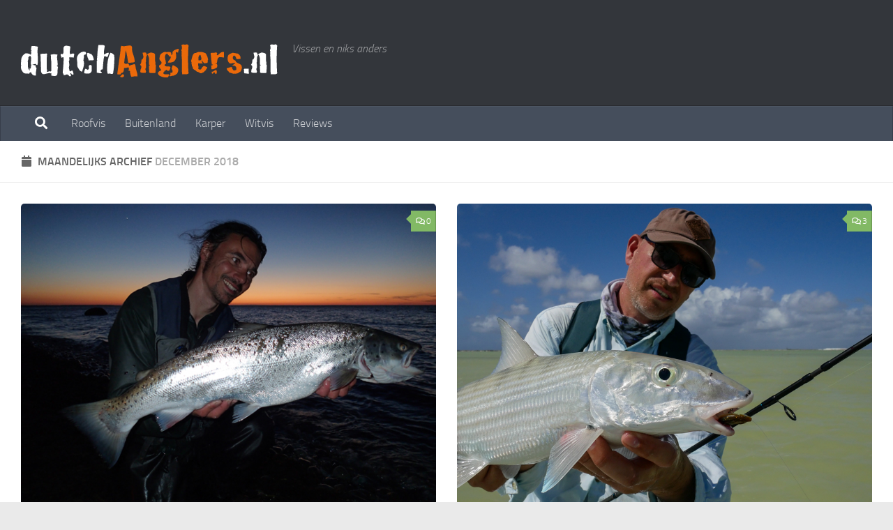

--- FILE ---
content_type: text/html; charset=UTF-8
request_url: http://www.dutchanglers.nl/2018/12/
body_size: 18349
content:
<!DOCTYPE html>
<html class="no-js" dir="ltr" lang="nl-NL">
<head>
  <meta charset="UTF-8">
  <meta name="viewport" content="width=device-width, initial-scale=1.0">
  <link rel="profile" href="https://gmpg.org/xfn/11" />
  <link rel="pingback" href="http://www.dutchanglers.nl/xmlrpc.php">

  <title>december, 2018 | The Dutchanglers</title>

		<!-- All in One SEO 4.9.2 - aioseo.com -->
	<meta name="robots" content="max-image-preview:large" />
	<meta name="keywords" content="zeeforel denemarken mon,warmtepads,winter,vissen" />
	<link rel="canonical" href="http://www.dutchanglers.nl/2018/12/" />
	<meta name="generator" content="All in One SEO (AIOSEO) 4.9.2" />
		<script type="application/ld+json" class="aioseo-schema">
			{"@context":"https:\/\/schema.org","@graph":[{"@type":"BreadcrumbList","@id":"http:\/\/www.dutchanglers.nl\/2018\/12\/#breadcrumblist","itemListElement":[{"@type":"ListItem","@id":"http:\/\/www.dutchanglers.nl#listItem","position":1,"name":"Home","item":"http:\/\/www.dutchanglers.nl","nextItem":{"@type":"ListItem","@id":"http:\/\/www.dutchanglers.nl\/2018\/#listItem","name":2018}},{"@type":"ListItem","@id":"http:\/\/www.dutchanglers.nl\/2018\/#listItem","position":2,"name":2018,"item":"http:\/\/www.dutchanglers.nl\/2018\/","nextItem":{"@type":"ListItem","@id":"http:\/\/www.dutchanglers.nl\/2018\/12\/#listItem","name":"12"},"previousItem":{"@type":"ListItem","@id":"http:\/\/www.dutchanglers.nl#listItem","name":"Home"}},{"@type":"ListItem","@id":"http:\/\/www.dutchanglers.nl\/2018\/12\/#listItem","position":3,"name":"12","previousItem":{"@type":"ListItem","@id":"http:\/\/www.dutchanglers.nl\/2018\/#listItem","name":2018}}]},{"@type":"CollectionPage","@id":"http:\/\/www.dutchanglers.nl\/2018\/12\/#collectionpage","url":"http:\/\/www.dutchanglers.nl\/2018\/12\/","name":"december, 2018 | The Dutchanglers","inLanguage":"nl-NL","isPartOf":{"@id":"http:\/\/www.dutchanglers.nl\/#website"},"breadcrumb":{"@id":"http:\/\/www.dutchanglers.nl\/2018\/12\/#breadcrumblist"}},{"@type":"Organization","@id":"http:\/\/www.dutchanglers.nl\/#organization","name":"The Dutchanglers","description":"Vissen en niks anders","url":"http:\/\/www.dutchanglers.nl\/","logo":{"@type":"ImageObject","url":"http:\/\/www.dutchanglers.nl\/wp-content\/uploads\/2015\/07\/logo-dutchanglers.png","@id":"http:\/\/www.dutchanglers.nl\/2018\/12\/#organizationLogo","width":368,"height":72},"image":{"@id":"http:\/\/www.dutchanglers.nl\/2018\/12\/#organizationLogo"}},{"@type":"WebSite","@id":"http:\/\/www.dutchanglers.nl\/#website","url":"http:\/\/www.dutchanglers.nl\/","name":"The Dutchanglers","description":"Vissen en niks anders","inLanguage":"nl-NL","publisher":{"@id":"http:\/\/www.dutchanglers.nl\/#organization"}}]}
		</script>
		<!-- All in One SEO -->


		<!-- Meta Tag Manager -->
		<meta name="tradetracker-site-verification" content="5889925b072da20b5d197a8f835a0936fce6690d" />
		<!-- / Meta Tag Manager -->
<script>document.documentElement.className = document.documentElement.className.replace("no-js","js");</script>
<link rel="alternate" type="application/rss+xml" title="The Dutchanglers &raquo; feed" href="http://www.dutchanglers.nl/feed/" />
<link rel="alternate" type="application/rss+xml" title="The Dutchanglers &raquo; reacties feed" href="http://www.dutchanglers.nl/comments/feed/" />
<style id='wp-img-auto-sizes-contain-inline-css'>
img:is([sizes=auto i],[sizes^="auto," i]){contain-intrinsic-size:3000px 1500px}
/*# sourceURL=wp-img-auto-sizes-contain-inline-css */
</style>
<style id='wp-emoji-styles-inline-css'>

	img.wp-smiley, img.emoji {
		display: inline !important;
		border: none !important;
		box-shadow: none !important;
		height: 1em !important;
		width: 1em !important;
		margin: 0 0.07em !important;
		vertical-align: -0.1em !important;
		background: none !important;
		padding: 0 !important;
	}
/*# sourceURL=wp-emoji-styles-inline-css */
</style>
<style id='wp-block-library-inline-css'>
:root{--wp-block-synced-color:#7a00df;--wp-block-synced-color--rgb:122,0,223;--wp-bound-block-color:var(--wp-block-synced-color);--wp-editor-canvas-background:#ddd;--wp-admin-theme-color:#007cba;--wp-admin-theme-color--rgb:0,124,186;--wp-admin-theme-color-darker-10:#006ba1;--wp-admin-theme-color-darker-10--rgb:0,107,160.5;--wp-admin-theme-color-darker-20:#005a87;--wp-admin-theme-color-darker-20--rgb:0,90,135;--wp-admin-border-width-focus:2px}@media (min-resolution:192dpi){:root{--wp-admin-border-width-focus:1.5px}}.wp-element-button{cursor:pointer}:root .has-very-light-gray-background-color{background-color:#eee}:root .has-very-dark-gray-background-color{background-color:#313131}:root .has-very-light-gray-color{color:#eee}:root .has-very-dark-gray-color{color:#313131}:root .has-vivid-green-cyan-to-vivid-cyan-blue-gradient-background{background:linear-gradient(135deg,#00d084,#0693e3)}:root .has-purple-crush-gradient-background{background:linear-gradient(135deg,#34e2e4,#4721fb 50%,#ab1dfe)}:root .has-hazy-dawn-gradient-background{background:linear-gradient(135deg,#faaca8,#dad0ec)}:root .has-subdued-olive-gradient-background{background:linear-gradient(135deg,#fafae1,#67a671)}:root .has-atomic-cream-gradient-background{background:linear-gradient(135deg,#fdd79a,#004a59)}:root .has-nightshade-gradient-background{background:linear-gradient(135deg,#330968,#31cdcf)}:root .has-midnight-gradient-background{background:linear-gradient(135deg,#020381,#2874fc)}:root{--wp--preset--font-size--normal:16px;--wp--preset--font-size--huge:42px}.has-regular-font-size{font-size:1em}.has-larger-font-size{font-size:2.625em}.has-normal-font-size{font-size:var(--wp--preset--font-size--normal)}.has-huge-font-size{font-size:var(--wp--preset--font-size--huge)}.has-text-align-center{text-align:center}.has-text-align-left{text-align:left}.has-text-align-right{text-align:right}.has-fit-text{white-space:nowrap!important}#end-resizable-editor-section{display:none}.aligncenter{clear:both}.items-justified-left{justify-content:flex-start}.items-justified-center{justify-content:center}.items-justified-right{justify-content:flex-end}.items-justified-space-between{justify-content:space-between}.screen-reader-text{border:0;clip-path:inset(50%);height:1px;margin:-1px;overflow:hidden;padding:0;position:absolute;width:1px;word-wrap:normal!important}.screen-reader-text:focus{background-color:#ddd;clip-path:none;color:#444;display:block;font-size:1em;height:auto;left:5px;line-height:normal;padding:15px 23px 14px;text-decoration:none;top:5px;width:auto;z-index:100000}html :where(.has-border-color){border-style:solid}html :where([style*=border-top-color]){border-top-style:solid}html :where([style*=border-right-color]){border-right-style:solid}html :where([style*=border-bottom-color]){border-bottom-style:solid}html :where([style*=border-left-color]){border-left-style:solid}html :where([style*=border-width]){border-style:solid}html :where([style*=border-top-width]){border-top-style:solid}html :where([style*=border-right-width]){border-right-style:solid}html :where([style*=border-bottom-width]){border-bottom-style:solid}html :where([style*=border-left-width]){border-left-style:solid}html :where(img[class*=wp-image-]){height:auto;max-width:100%}:where(figure){margin:0 0 1em}html :where(.is-position-sticky){--wp-admin--admin-bar--position-offset:var(--wp-admin--admin-bar--height,0px)}@media screen and (max-width:600px){html :where(.is-position-sticky){--wp-admin--admin-bar--position-offset:0px}}

/*# sourceURL=wp-block-library-inline-css */
</style><style id='wp-block-paragraph-inline-css'>
.is-small-text{font-size:.875em}.is-regular-text{font-size:1em}.is-large-text{font-size:2.25em}.is-larger-text{font-size:3em}.has-drop-cap:not(:focus):first-letter{float:left;font-size:8.4em;font-style:normal;font-weight:100;line-height:.68;margin:.05em .1em 0 0;text-transform:uppercase}body.rtl .has-drop-cap:not(:focus):first-letter{float:none;margin-left:.1em}p.has-drop-cap.has-background{overflow:hidden}:root :where(p.has-background){padding:1.25em 2.375em}:where(p.has-text-color:not(.has-link-color)) a{color:inherit}p.has-text-align-left[style*="writing-mode:vertical-lr"],p.has-text-align-right[style*="writing-mode:vertical-rl"]{rotate:180deg}
/*# sourceURL=http://www.dutchanglers.nl/wp-includes/blocks/paragraph/style.min.css */
</style>
<style id='global-styles-inline-css'>
:root{--wp--preset--aspect-ratio--square: 1;--wp--preset--aspect-ratio--4-3: 4/3;--wp--preset--aspect-ratio--3-4: 3/4;--wp--preset--aspect-ratio--3-2: 3/2;--wp--preset--aspect-ratio--2-3: 2/3;--wp--preset--aspect-ratio--16-9: 16/9;--wp--preset--aspect-ratio--9-16: 9/16;--wp--preset--color--black: #000000;--wp--preset--color--cyan-bluish-gray: #abb8c3;--wp--preset--color--white: #ffffff;--wp--preset--color--pale-pink: #f78da7;--wp--preset--color--vivid-red: #cf2e2e;--wp--preset--color--luminous-vivid-orange: #ff6900;--wp--preset--color--luminous-vivid-amber: #fcb900;--wp--preset--color--light-green-cyan: #7bdcb5;--wp--preset--color--vivid-green-cyan: #00d084;--wp--preset--color--pale-cyan-blue: #8ed1fc;--wp--preset--color--vivid-cyan-blue: #0693e3;--wp--preset--color--vivid-purple: #9b51e0;--wp--preset--gradient--vivid-cyan-blue-to-vivid-purple: linear-gradient(135deg,rgb(6,147,227) 0%,rgb(155,81,224) 100%);--wp--preset--gradient--light-green-cyan-to-vivid-green-cyan: linear-gradient(135deg,rgb(122,220,180) 0%,rgb(0,208,130) 100%);--wp--preset--gradient--luminous-vivid-amber-to-luminous-vivid-orange: linear-gradient(135deg,rgb(252,185,0) 0%,rgb(255,105,0) 100%);--wp--preset--gradient--luminous-vivid-orange-to-vivid-red: linear-gradient(135deg,rgb(255,105,0) 0%,rgb(207,46,46) 100%);--wp--preset--gradient--very-light-gray-to-cyan-bluish-gray: linear-gradient(135deg,rgb(238,238,238) 0%,rgb(169,184,195) 100%);--wp--preset--gradient--cool-to-warm-spectrum: linear-gradient(135deg,rgb(74,234,220) 0%,rgb(151,120,209) 20%,rgb(207,42,186) 40%,rgb(238,44,130) 60%,rgb(251,105,98) 80%,rgb(254,248,76) 100%);--wp--preset--gradient--blush-light-purple: linear-gradient(135deg,rgb(255,206,236) 0%,rgb(152,150,240) 100%);--wp--preset--gradient--blush-bordeaux: linear-gradient(135deg,rgb(254,205,165) 0%,rgb(254,45,45) 50%,rgb(107,0,62) 100%);--wp--preset--gradient--luminous-dusk: linear-gradient(135deg,rgb(255,203,112) 0%,rgb(199,81,192) 50%,rgb(65,88,208) 100%);--wp--preset--gradient--pale-ocean: linear-gradient(135deg,rgb(255,245,203) 0%,rgb(182,227,212) 50%,rgb(51,167,181) 100%);--wp--preset--gradient--electric-grass: linear-gradient(135deg,rgb(202,248,128) 0%,rgb(113,206,126) 100%);--wp--preset--gradient--midnight: linear-gradient(135deg,rgb(2,3,129) 0%,rgb(40,116,252) 100%);--wp--preset--font-size--small: 13px;--wp--preset--font-size--medium: 20px;--wp--preset--font-size--large: 36px;--wp--preset--font-size--x-large: 42px;--wp--preset--spacing--20: 0.44rem;--wp--preset--spacing--30: 0.67rem;--wp--preset--spacing--40: 1rem;--wp--preset--spacing--50: 1.5rem;--wp--preset--spacing--60: 2.25rem;--wp--preset--spacing--70: 3.38rem;--wp--preset--spacing--80: 5.06rem;--wp--preset--shadow--natural: 6px 6px 9px rgba(0, 0, 0, 0.2);--wp--preset--shadow--deep: 12px 12px 50px rgba(0, 0, 0, 0.4);--wp--preset--shadow--sharp: 6px 6px 0px rgba(0, 0, 0, 0.2);--wp--preset--shadow--outlined: 6px 6px 0px -3px rgb(255, 255, 255), 6px 6px rgb(0, 0, 0);--wp--preset--shadow--crisp: 6px 6px 0px rgb(0, 0, 0);}:where(.is-layout-flex){gap: 0.5em;}:where(.is-layout-grid){gap: 0.5em;}body .is-layout-flex{display: flex;}.is-layout-flex{flex-wrap: wrap;align-items: center;}.is-layout-flex > :is(*, div){margin: 0;}body .is-layout-grid{display: grid;}.is-layout-grid > :is(*, div){margin: 0;}:where(.wp-block-columns.is-layout-flex){gap: 2em;}:where(.wp-block-columns.is-layout-grid){gap: 2em;}:where(.wp-block-post-template.is-layout-flex){gap: 1.25em;}:where(.wp-block-post-template.is-layout-grid){gap: 1.25em;}.has-black-color{color: var(--wp--preset--color--black) !important;}.has-cyan-bluish-gray-color{color: var(--wp--preset--color--cyan-bluish-gray) !important;}.has-white-color{color: var(--wp--preset--color--white) !important;}.has-pale-pink-color{color: var(--wp--preset--color--pale-pink) !important;}.has-vivid-red-color{color: var(--wp--preset--color--vivid-red) !important;}.has-luminous-vivid-orange-color{color: var(--wp--preset--color--luminous-vivid-orange) !important;}.has-luminous-vivid-amber-color{color: var(--wp--preset--color--luminous-vivid-amber) !important;}.has-light-green-cyan-color{color: var(--wp--preset--color--light-green-cyan) !important;}.has-vivid-green-cyan-color{color: var(--wp--preset--color--vivid-green-cyan) !important;}.has-pale-cyan-blue-color{color: var(--wp--preset--color--pale-cyan-blue) !important;}.has-vivid-cyan-blue-color{color: var(--wp--preset--color--vivid-cyan-blue) !important;}.has-vivid-purple-color{color: var(--wp--preset--color--vivid-purple) !important;}.has-black-background-color{background-color: var(--wp--preset--color--black) !important;}.has-cyan-bluish-gray-background-color{background-color: var(--wp--preset--color--cyan-bluish-gray) !important;}.has-white-background-color{background-color: var(--wp--preset--color--white) !important;}.has-pale-pink-background-color{background-color: var(--wp--preset--color--pale-pink) !important;}.has-vivid-red-background-color{background-color: var(--wp--preset--color--vivid-red) !important;}.has-luminous-vivid-orange-background-color{background-color: var(--wp--preset--color--luminous-vivid-orange) !important;}.has-luminous-vivid-amber-background-color{background-color: var(--wp--preset--color--luminous-vivid-amber) !important;}.has-light-green-cyan-background-color{background-color: var(--wp--preset--color--light-green-cyan) !important;}.has-vivid-green-cyan-background-color{background-color: var(--wp--preset--color--vivid-green-cyan) !important;}.has-pale-cyan-blue-background-color{background-color: var(--wp--preset--color--pale-cyan-blue) !important;}.has-vivid-cyan-blue-background-color{background-color: var(--wp--preset--color--vivid-cyan-blue) !important;}.has-vivid-purple-background-color{background-color: var(--wp--preset--color--vivid-purple) !important;}.has-black-border-color{border-color: var(--wp--preset--color--black) !important;}.has-cyan-bluish-gray-border-color{border-color: var(--wp--preset--color--cyan-bluish-gray) !important;}.has-white-border-color{border-color: var(--wp--preset--color--white) !important;}.has-pale-pink-border-color{border-color: var(--wp--preset--color--pale-pink) !important;}.has-vivid-red-border-color{border-color: var(--wp--preset--color--vivid-red) !important;}.has-luminous-vivid-orange-border-color{border-color: var(--wp--preset--color--luminous-vivid-orange) !important;}.has-luminous-vivid-amber-border-color{border-color: var(--wp--preset--color--luminous-vivid-amber) !important;}.has-light-green-cyan-border-color{border-color: var(--wp--preset--color--light-green-cyan) !important;}.has-vivid-green-cyan-border-color{border-color: var(--wp--preset--color--vivid-green-cyan) !important;}.has-pale-cyan-blue-border-color{border-color: var(--wp--preset--color--pale-cyan-blue) !important;}.has-vivid-cyan-blue-border-color{border-color: var(--wp--preset--color--vivid-cyan-blue) !important;}.has-vivid-purple-border-color{border-color: var(--wp--preset--color--vivid-purple) !important;}.has-vivid-cyan-blue-to-vivid-purple-gradient-background{background: var(--wp--preset--gradient--vivid-cyan-blue-to-vivid-purple) !important;}.has-light-green-cyan-to-vivid-green-cyan-gradient-background{background: var(--wp--preset--gradient--light-green-cyan-to-vivid-green-cyan) !important;}.has-luminous-vivid-amber-to-luminous-vivid-orange-gradient-background{background: var(--wp--preset--gradient--luminous-vivid-amber-to-luminous-vivid-orange) !important;}.has-luminous-vivid-orange-to-vivid-red-gradient-background{background: var(--wp--preset--gradient--luminous-vivid-orange-to-vivid-red) !important;}.has-very-light-gray-to-cyan-bluish-gray-gradient-background{background: var(--wp--preset--gradient--very-light-gray-to-cyan-bluish-gray) !important;}.has-cool-to-warm-spectrum-gradient-background{background: var(--wp--preset--gradient--cool-to-warm-spectrum) !important;}.has-blush-light-purple-gradient-background{background: var(--wp--preset--gradient--blush-light-purple) !important;}.has-blush-bordeaux-gradient-background{background: var(--wp--preset--gradient--blush-bordeaux) !important;}.has-luminous-dusk-gradient-background{background: var(--wp--preset--gradient--luminous-dusk) !important;}.has-pale-ocean-gradient-background{background: var(--wp--preset--gradient--pale-ocean) !important;}.has-electric-grass-gradient-background{background: var(--wp--preset--gradient--electric-grass) !important;}.has-midnight-gradient-background{background: var(--wp--preset--gradient--midnight) !important;}.has-small-font-size{font-size: var(--wp--preset--font-size--small) !important;}.has-medium-font-size{font-size: var(--wp--preset--font-size--medium) !important;}.has-large-font-size{font-size: var(--wp--preset--font-size--large) !important;}.has-x-large-font-size{font-size: var(--wp--preset--font-size--x-large) !important;}
/*# sourceURL=global-styles-inline-css */
</style>

<style id='classic-theme-styles-inline-css'>
/*! This file is auto-generated */
.wp-block-button__link{color:#fff;background-color:#32373c;border-radius:9999px;box-shadow:none;text-decoration:none;padding:calc(.667em + 2px) calc(1.333em + 2px);font-size:1.125em}.wp-block-file__button{background:#32373c;color:#fff;text-decoration:none}
/*# sourceURL=/wp-includes/css/classic-themes.min.css */
</style>
<link rel='stylesheet' id='cptch_stylesheet-css' href='http://www.dutchanglers.nl/wp-content/plugins/captcha/css/front_end_style.css?ver=4.4.5' media='all' />
<link rel='stylesheet' id='dashicons-css' href='http://www.dutchanglers.nl/wp-includes/css/dashicons.min.css?ver=5d77c9a111f952268a8fe0ac26fedf3d' media='all' />
<link rel='stylesheet' id='cptch_desktop_style-css' href='http://www.dutchanglers.nl/wp-content/plugins/captcha/css/desktop_style.css?ver=4.4.5' media='all' />
<link rel='stylesheet' id='contact-form-7-css' href='http://www.dutchanglers.nl/wp-content/plugins/contact-form-7/includes/css/styles.css?ver=6.1.4' media='all' />
<link rel='stylesheet' id='sek-base-light-css' href='http://www.dutchanglers.nl/wp-content/plugins/nimble-builder/assets/front/css/sek-base-light.min.css?ver=3.3.8' media='all' />
<link rel='stylesheet' id='hueman-main-style-css' href='http://www.dutchanglers.nl/wp-content/themes/hueman/assets/front/css/main.min.css?ver=3.7.23' media='all' />
<style id='hueman-main-style-inline-css'>
body { font-size:1.00rem; }@media only screen and (min-width: 720px) {
        .nav > li { font-size:1.00rem; }
      }.sidebar .widget { padding-left: 20px; padding-right: 20px; padding-top: 20px; }::selection { background-color: #dd9933; }
::-moz-selection { background-color: #dd9933; }a,a>span.hu-external::after,.themeform label .required,#flexslider-featured .flex-direction-nav .flex-next:hover,#flexslider-featured .flex-direction-nav .flex-prev:hover,.post-hover:hover .post-title a,.post-title a:hover,.sidebar.s1 .post-nav li a:hover i,.content .post-nav li a:hover i,.post-related a:hover,.sidebar.s1 .widget_rss ul li a,#footer .widget_rss ul li a,.sidebar.s1 .widget_calendar a,#footer .widget_calendar a,.sidebar.s1 .alx-tab .tab-item-category a,.sidebar.s1 .alx-posts .post-item-category a,.sidebar.s1 .alx-tab li:hover .tab-item-title a,.sidebar.s1 .alx-tab li:hover .tab-item-comment a,.sidebar.s1 .alx-posts li:hover .post-item-title a,#footer .alx-tab .tab-item-category a,#footer .alx-posts .post-item-category a,#footer .alx-tab li:hover .tab-item-title a,#footer .alx-tab li:hover .tab-item-comment a,#footer .alx-posts li:hover .post-item-title a,.comment-tabs li.active a,.comment-awaiting-moderation,.child-menu a:hover,.child-menu .current_page_item > a,.wp-pagenavi a{ color: #dd9933; }input[type="submit"],.themeform button[type="submit"],.sidebar.s1 .sidebar-top,.sidebar.s1 .sidebar-toggle,#flexslider-featured .flex-control-nav li a.flex-active,.post-tags a:hover,.sidebar.s1 .widget_calendar caption,#footer .widget_calendar caption,.author-bio .bio-avatar:after,.commentlist li.bypostauthor > .comment-body:after,.commentlist li.comment-author-admin > .comment-body:after{ background-color: #dd9933; }.post-format .format-container { border-color: #dd9933; }.sidebar.s1 .alx-tabs-nav li.active a,#footer .alx-tabs-nav li.active a,.comment-tabs li.active a,.wp-pagenavi a:hover,.wp-pagenavi a:active,.wp-pagenavi span.current{ border-bottom-color: #dd9933!important; }.sidebar.s2 .post-nav li a:hover i,
.sidebar.s2 .widget_rss ul li a,
.sidebar.s2 .widget_calendar a,
.sidebar.s2 .alx-tab .tab-item-category a,
.sidebar.s2 .alx-posts .post-item-category a,
.sidebar.s2 .alx-tab li:hover .tab-item-title a,
.sidebar.s2 .alx-tab li:hover .tab-item-comment a,
.sidebar.s2 .alx-posts li:hover .post-item-title a { color: #82b965; }
.sidebar.s2 .sidebar-top,.sidebar.s2 .sidebar-toggle,.post-comments,.jp-play-bar,.jp-volume-bar-value,.sidebar.s2 .widget_calendar caption{ background-color: #82b965; }.sidebar.s2 .alx-tabs-nav li.active a { border-bottom-color: #82b965; }
.post-comments::before { border-right-color: #82b965; }
      .search-expand,
              #nav-topbar.nav-container { background-color: #26272b}@media only screen and (min-width: 720px) {
                #nav-topbar .nav ul { background-color: #26272b; }
              }.is-scrolled #header .nav-container.desktop-sticky,
              .is-scrolled #header .search-expand { background-color: #26272b; background-color: rgba(38,39,43,0.90) }.is-scrolled .topbar-transparent #nav-topbar.desktop-sticky .nav ul { background-color: #26272b; background-color: rgba(38,39,43,0.95) }#header { background-color: #33363b; }
@media only screen and (min-width: 720px) {
  #nav-header .nav ul { background-color: #33363b; }
}
        #header #nav-mobile { background-color: #33363b; }.is-scrolled #header #nav-mobile { background-color: #33363b; background-color: rgba(51,54,59,0.90) }#nav-header.nav-container, #main-header-search .search-expand { background-color: ; }
@media only screen and (min-width: 720px) {
  #nav-header .nav ul { background-color: ; }
}
        .site-title a img { max-height: 200px; }img { -webkit-border-radius: 5px; border-radius: 5px; }body { background-color: #eaeaea; }
/*# sourceURL=hueman-main-style-inline-css */
</style>
<link rel='stylesheet' id='hueman-font-awesome-css' href='http://www.dutchanglers.nl/wp-content/themes/hueman/assets/front/css/font-awesome.min.css?ver=3.7.23' media='all' />
<link rel='stylesheet' id='sek-dyn-skp__global-css' href='http://www.dutchanglers.nl/wp-content/uploads/nimble_css/skp__global.css?ver=1766946803' media='all' />
<script id="nb-js-app-js-extra">
var sekFrontLocalized = {"isDevMode":"","isCustomizing":"","frontNonce":{"id":"SEKFrontNonce","handle":"a965aa0f9e"},"skope_id":"skp__date","recaptcha_public_key":"","lazyload_enabled":"1","video_bg_lazyload_enabled":"1","load_front_assets_on_dynamically":"","assetVersion":"3.3.8","frontAssetsPath":"http://www.dutchanglers.nl/wp-content/plugins/nimble-builder/assets/front/","contextuallyActiveModules":{"czr_image_module":["__nimble__cc6f21889af2"],"czr_menu_module":["__nimble__5ff5b19e024f"]},"fontAwesomeAlreadyEnqueued":"","partialFrontScripts":{"slider-module":"nb-needs-swiper","menu-module":"nb-needs-menu-js","front-parallax":"nb-needs-parallax","accordion-module":"nb-needs-accordion"}};
//# sourceURL=nb-js-app-js-extra
</script>
<script id="nb-js-app-js-after">
window.nb_={},function(e,t){if(window.nb_={isArray:function(e){return Array.isArray(e)||"[object Array]"===toString.call(e)},inArray:function(e,t){return!(!nb_.isArray(e)||nb_.isUndefined(t))&&e.indexOf(t)>-1},isUndefined:function(e){return void 0===e},isObject:function(e){var t=typeof e;return"function"===t||"object"===t&&!!e},errorLog:function(){nb_.isUndefined(console)||"function"!=typeof window.console.log||console.log.apply(console,arguments)},hasPreloadSupport:function(e){var t=document.createElement("link").relList;return!(!t||!t.supports)&&t.supports("preload")},listenTo:function(e,t){nb_.eventsListenedTo.push(e);var n={"nb-jquery-loaded":function(){return"undefined"!=typeof jQuery},"nb-app-ready":function(){return void 0!==window.nb_&&nb_.wasListenedTo("nb-jquery-loaded")},"nb-swipebox-parsed":function(){return"undefined"!=typeof jQuery&&void 0!==jQuery.fn.swipebox},"nb-main-swiper-parsed":function(){return void 0!==window.Swiper}},o=function(o){nb_.isUndefined(n[e])||!1!==n[e]()?t():nb_.errorLog("Nimble error => an event callback could not be fired because conditions not met => ",e,nb_.eventsListenedTo,t)};"function"==typeof t?nb_.wasEmitted(e)?o():document.addEventListener(e,o):nb_.errorLog("Nimble error => listenTo func param is not a function for event => ",e)},eventsEmitted:[],eventsListenedTo:[],emit:function(e,t){if(!(nb_.isUndefined(t)||t.fire_once)||!nb_.wasEmitted(e)){var n=document.createEvent("Event");n.initEvent(e,!0,!0),document.dispatchEvent(n),nb_.eventsEmitted.push(e)}},wasListenedTo:function(e){return"string"==typeof e&&nb_.inArray(nb_.eventsListenedTo,e)},wasEmitted:function(e){return"string"==typeof e&&nb_.inArray(nb_.eventsEmitted,e)},isInScreen:function(e){if(!nb_.isObject(e))return!1;var t=e.getBoundingClientRect(),n=Math.max(document.documentElement.clientHeight,window.innerHeight);return!(t.bottom<0||t.top-n>=0)},isCustomizing:function(){return!1},isLazyLoadEnabled:function(){return!nb_.isCustomizing()&&!1},preloadOrDeferAsset:function(e){if(e=e||{},nb_.preloadedAssets=nb_.preloadedAssets||[],!nb_.inArray(nb_.preloadedAssets,e.id)){var t,n=document.getElementsByTagName("head")[0],o=function(){if("style"===e.as)this.setAttribute("rel","stylesheet"),this.setAttribute("type","text/css"),this.setAttribute("media","all");else{var t=document.createElement("script");t.setAttribute("src",e.href),t.setAttribute("id",e.id),"script"===e.as&&t.setAttribute("defer","defer"),n.appendChild(t),i.call(this)}e.eventOnLoad&&nb_.emit(e.eventOnLoad)},i=function(){if(this&&this.parentNode&&this.parentNode.contains(this))try{this.parentNode.removeChild(this)}catch(e){nb_.errorLog("NB error when removing a script el",el)}};("font"!==e.as||nb_.hasPreloadSupport())&&(t=document.createElement("link"),"script"===e.as?e.onEvent?nb_.listenTo(e.onEvent,function(){o.call(t)}):o.call(t):(t.setAttribute("href",e.href),"style"===e.as?t.setAttribute("rel",nb_.hasPreloadSupport()?"preload":"stylesheet"):"font"===e.as&&nb_.hasPreloadSupport()&&t.setAttribute("rel","preload"),t.setAttribute("id",e.id),t.setAttribute("as",e.as),"font"===e.as&&(t.setAttribute("type",e.type),t.setAttribute("crossorigin","anonymous")),t.onload=function(){this.onload=null,"font"!==e.as?e.onEvent?nb_.listenTo(e.onEvent,function(){o.call(t)}):o.call(t):e.eventOnLoad&&nb_.emit(e.eventOnLoad)},t.onerror=function(t){nb_.errorLog("Nimble preloadOrDeferAsset error",t,e)}),n.appendChild(t),nb_.preloadedAssets.push(e.id),i.call(e.scriptEl))}},mayBeRevealBG:function(){this.getAttribute("data-sek-src")&&(this.setAttribute("style",'background-image:url("'+this.getAttribute("data-sek-src")+'")'),this.className+=" sek-lazy-loaded",this.querySelectorAll(".sek-css-loader").forEach(function(e){nb_.isObject(e)&&e.parentNode.removeChild(e)}))}},window.NodeList&&!NodeList.prototype.forEach&&(NodeList.prototype.forEach=function(e,t){t=t||window;for(var n=0;n<this.length;n++)e.call(t,this[n],n,this)}),nb_.listenTo("nb-docready",function(){var e=document.querySelectorAll("div.sek-has-bg");!nb_.isObject(e)||e.length<1||e.forEach(function(e){nb_.isObject(e)&&(window.sekFrontLocalized&&window.sekFrontLocalized.lazyload_enabled?nb_.isInScreen(e)&&nb_.mayBeRevealBG.call(e):nb_.mayBeRevealBG.call(e))})}),"complete"===document.readyState||"loading"!==document.readyState&&!document.documentElement.doScroll)nb_.emit("nb-docready");else{var n=function(){nb_.wasEmitted("nb-docready")||nb_.emit("nb-docready")};document.addEventListener("DOMContentLoaded",n),window.addEventListener("load",n)}}(window,document),function(){var e=function(){var e="nb-jquery-loaded";nb_.wasEmitted(e)||nb_.emit(e)},t=function(n){n=n||0,void 0!==window.jQuery?e():n<30?setTimeout(function(){t(++n)},200):window.console&&window.console.log&&console.log("Nimble Builder problem : jQuery.js was not detected on your website")},n=document.getElementById("nb-jquery");n&&n.addEventListener("load",function(){e()}),t()}(),window,document,nb_.listenTo("nb-jquery-loaded",function(){sekFrontLocalized.load_front_assets_on_dynamically&&(nb_.scriptsLoadingStatus={},nb_.ajaxLoadScript=function(e){jQuery(function(t){e=t.extend({path:"",complete:"",loadcheck:!1},e),nb_.scriptsLoadingStatus[e.path]&&"pending"===nb_.scriptsLoadingStatus[e.path].state()||(nb_.scriptsLoadingStatus[e.path]=nb_.scriptsLoadingStatus[e.path]||t.Deferred(),jQuery.ajax({url:sekFrontLocalized.frontAssetsPath+e.path+"?"+sekFrontLocalized.assetVersion,cache:!0,dataType:"script"}).done(function(){"function"!=typeof e.loadcheck||e.loadcheck()?"function"==typeof e.complete&&e.complete():nb_.errorLog("ajaxLoadScript success but loadcheck failed for => "+e.path)}).fail(function(){nb_.errorLog("ajaxLoadScript failed for => "+e.path)}))})})}),nb_.listenTo("nb-jquery-loaded",function(){jQuery(function(e){sekFrontLocalized.load_front_assets_on_dynamically&&(nb_.ajaxLoadScript({path:sekFrontLocalized.isDevMode?"js/ccat-nimble-front.js":"js/ccat-nimble-front.min.js"}),e.each(sekFrontLocalized.partialFrontScripts,function(e,t){nb_.listenTo(t,function(){nb_.ajaxLoadScript({path:sekFrontLocalized.isDevMode?"js/partials/"+e+".js":"js/partials/"+e+".min.js"})})}))})});
            
//# sourceURL=nb-js-app-js-after
</script>
<script id="nb-jquery" src="http://www.dutchanglers.nl/wp-includes/js/jquery/jquery.min.js?ver=3.7.1" id="jquery-core-js"></script>
<script src="http://www.dutchanglers.nl/wp-includes/js/jquery/jquery-migrate.min.js?ver=3.4.1" id="jquery-migrate-js"></script>
<link rel="https://api.w.org/" href="http://www.dutchanglers.nl/wp-json/" /><link rel="EditURI" type="application/rsd+xml" title="RSD" href="http://www.dutchanglers.nl/xmlrpc.php?rsd" />


		<!-- GA Google Analytics @ https://m0n.co/ga -->
		<script>
			(function(i,s,o,g,r,a,m){i['GoogleAnalyticsObject']=r;i[r]=i[r]||function(){
			(i[r].q=i[r].q||[]).push(arguments)},i[r].l=1*new Date();a=s.createElement(o),
			m=s.getElementsByTagName(o)[0];a.async=1;a.src=g;m.parentNode.insertBefore(a,m)
			})(window,document,'script','https://www.google-analytics.com/analytics.js','ga');
			ga('create', 'UA-133277227-1', 'auto');
			ga('send', 'pageview');
		</script>

	<script type="text/javascript">
(function(url){
	if(/(?:Chrome\/26\.0\.1410\.63 Safari\/537\.31|WordfenceTestMonBot)/.test(navigator.userAgent)){ return; }
	var addEvent = function(evt, handler) {
		if (window.addEventListener) {
			document.addEventListener(evt, handler, false);
		} else if (window.attachEvent) {
			document.attachEvent('on' + evt, handler);
		}
	};
	var removeEvent = function(evt, handler) {
		if (window.removeEventListener) {
			document.removeEventListener(evt, handler, false);
		} else if (window.detachEvent) {
			document.detachEvent('on' + evt, handler);
		}
	};
	var evts = 'contextmenu dblclick drag dragend dragenter dragleave dragover dragstart drop keydown keypress keyup mousedown mousemove mouseout mouseover mouseup mousewheel scroll'.split(' ');
	var logHuman = function() {
		if (window.wfLogHumanRan) { return; }
		window.wfLogHumanRan = true;
		var wfscr = document.createElement('script');
		wfscr.type = 'text/javascript';
		wfscr.async = true;
		wfscr.src = url + '&r=' + Math.random();
		(document.getElementsByTagName('head')[0]||document.getElementsByTagName('body')[0]).appendChild(wfscr);
		for (var i = 0; i < evts.length; i++) {
			removeEvent(evts[i], logHuman);
		}
	};
	for (var i = 0; i < evts.length; i++) {
		addEvent(evts[i], logHuman);
	}
})('//www.dutchanglers.nl/?wordfence_lh=1&hid=A9850AB7FAE70CBA1018B18D250B3787');
</script>    <link rel="preload" as="font" type="font/woff2" href="http://www.dutchanglers.nl/wp-content/themes/hueman/assets/front/webfonts/fa-brands-400.woff2?v=5.15.2" crossorigin="anonymous"/>
    <link rel="preload" as="font" type="font/woff2" href="http://www.dutchanglers.nl/wp-content/themes/hueman/assets/front/webfonts/fa-regular-400.woff2?v=5.15.2" crossorigin="anonymous"/>
    <link rel="preload" as="font" type="font/woff2" href="http://www.dutchanglers.nl/wp-content/themes/hueman/assets/front/webfonts/fa-solid-900.woff2?v=5.15.2" crossorigin="anonymous"/>
  <link rel="preload" as="font" type="font/woff" href="http://www.dutchanglers.nl/wp-content/themes/hueman/assets/front/fonts/titillium-light-webfont.woff" crossorigin="anonymous"/>
<link rel="preload" as="font" type="font/woff" href="http://www.dutchanglers.nl/wp-content/themes/hueman/assets/front/fonts/titillium-lightitalic-webfont.woff" crossorigin="anonymous"/>
<link rel="preload" as="font" type="font/woff" href="http://www.dutchanglers.nl/wp-content/themes/hueman/assets/front/fonts/titillium-regular-webfont.woff" crossorigin="anonymous"/>
<link rel="preload" as="font" type="font/woff" href="http://www.dutchanglers.nl/wp-content/themes/hueman/assets/front/fonts/titillium-regularitalic-webfont.woff" crossorigin="anonymous"/>
<link rel="preload" as="font" type="font/woff" href="http://www.dutchanglers.nl/wp-content/themes/hueman/assets/front/fonts/titillium-semibold-webfont.woff" crossorigin="anonymous"/>
<style>
  /*  base : fonts
/* ------------------------------------ */
body { font-family: "Titillium", Arial, sans-serif; }
@font-face {
  font-family: 'Titillium';
  src: url('http://www.dutchanglers.nl/wp-content/themes/hueman/assets/front/fonts/titillium-light-webfont.eot');
  src: url('http://www.dutchanglers.nl/wp-content/themes/hueman/assets/front/fonts/titillium-light-webfont.svg#titillium-light-webfont') format('svg'),
     url('http://www.dutchanglers.nl/wp-content/themes/hueman/assets/front/fonts/titillium-light-webfont.eot?#iefix') format('embedded-opentype'),
     url('http://www.dutchanglers.nl/wp-content/themes/hueman/assets/front/fonts/titillium-light-webfont.woff') format('woff'),
     url('http://www.dutchanglers.nl/wp-content/themes/hueman/assets/front/fonts/titillium-light-webfont.ttf') format('truetype');
  font-weight: 300;
  font-style: normal;
}
@font-face {
  font-family: 'Titillium';
  src: url('http://www.dutchanglers.nl/wp-content/themes/hueman/assets/front/fonts/titillium-lightitalic-webfont.eot');
  src: url('http://www.dutchanglers.nl/wp-content/themes/hueman/assets/front/fonts/titillium-lightitalic-webfont.svg#titillium-lightitalic-webfont') format('svg'),
     url('http://www.dutchanglers.nl/wp-content/themes/hueman/assets/front/fonts/titillium-lightitalic-webfont.eot?#iefix') format('embedded-opentype'),
     url('http://www.dutchanglers.nl/wp-content/themes/hueman/assets/front/fonts/titillium-lightitalic-webfont.woff') format('woff'),
     url('http://www.dutchanglers.nl/wp-content/themes/hueman/assets/front/fonts/titillium-lightitalic-webfont.ttf') format('truetype');
  font-weight: 300;
  font-style: italic;
}
@font-face {
  font-family: 'Titillium';
  src: url('http://www.dutchanglers.nl/wp-content/themes/hueman/assets/front/fonts/titillium-regular-webfont.eot');
  src: url('http://www.dutchanglers.nl/wp-content/themes/hueman/assets/front/fonts/titillium-regular-webfont.svg#titillium-regular-webfont') format('svg'),
     url('http://www.dutchanglers.nl/wp-content/themes/hueman/assets/front/fonts/titillium-regular-webfont.eot?#iefix') format('embedded-opentype'),
     url('http://www.dutchanglers.nl/wp-content/themes/hueman/assets/front/fonts/titillium-regular-webfont.woff') format('woff'),
     url('http://www.dutchanglers.nl/wp-content/themes/hueman/assets/front/fonts/titillium-regular-webfont.ttf') format('truetype');
  font-weight: 400;
  font-style: normal;
}
@font-face {
  font-family: 'Titillium';
  src: url('http://www.dutchanglers.nl/wp-content/themes/hueman/assets/front/fonts/titillium-regularitalic-webfont.eot');
  src: url('http://www.dutchanglers.nl/wp-content/themes/hueman/assets/front/fonts/titillium-regularitalic-webfont.svg#titillium-regular-webfont') format('svg'),
     url('http://www.dutchanglers.nl/wp-content/themes/hueman/assets/front/fonts/titillium-regularitalic-webfont.eot?#iefix') format('embedded-opentype'),
     url('http://www.dutchanglers.nl/wp-content/themes/hueman/assets/front/fonts/titillium-regularitalic-webfont.woff') format('woff'),
     url('http://www.dutchanglers.nl/wp-content/themes/hueman/assets/front/fonts/titillium-regularitalic-webfont.ttf') format('truetype');
  font-weight: 400;
  font-style: italic;
}
@font-face {
    font-family: 'Titillium';
    src: url('http://www.dutchanglers.nl/wp-content/themes/hueman/assets/front/fonts/titillium-semibold-webfont.eot');
    src: url('http://www.dutchanglers.nl/wp-content/themes/hueman/assets/front/fonts/titillium-semibold-webfont.svg#titillium-semibold-webfont') format('svg'),
         url('http://www.dutchanglers.nl/wp-content/themes/hueman/assets/front/fonts/titillium-semibold-webfont.eot?#iefix') format('embedded-opentype'),
         url('http://www.dutchanglers.nl/wp-content/themes/hueman/assets/front/fonts/titillium-semibold-webfont.woff') format('woff'),
         url('http://www.dutchanglers.nl/wp-content/themes/hueman/assets/front/fonts/titillium-semibold-webfont.ttf') format('truetype');
  font-weight: 600;
  font-style: normal;
}
</style>
  <!--[if lt IE 9]>
<script src="http://www.dutchanglers.nl/wp-content/themes/hueman/assets/front/js/ie/html5shiv-printshiv.min.js"></script>
<script src="http://www.dutchanglers.nl/wp-content/themes/hueman/assets/front/js/ie/selectivizr.js"></script>
<![endif]-->
<link rel="icon" href="http://www.dutchanglers.nl/wp-content/uploads/2019/01/favicon-96x96.png" sizes="32x32" />
<link rel="icon" href="http://www.dutchanglers.nl/wp-content/uploads/2019/01/favicon-96x96.png" sizes="192x192" />
<link rel="apple-touch-icon" href="http://www.dutchanglers.nl/wp-content/uploads/2019/01/favicon-96x96.png" />
<meta name="msapplication-TileImage" content="http://www.dutchanglers.nl/wp-content/uploads/2019/01/favicon-96x96.png" />
</head>

<body class="nb-3-3-8 nimble-no-local-data-skp__date nimble-no-group-site-tmpl-skp__date_for_site_tmpl archive date wp-embed-responsive wp-theme-hueman sek-hide-rc-badge col-1c boxed header-desktop-sticky header-mobile-sticky hueman-3-7-23 chrome">
<div id="wrapper">
  <a class="screen-reader-text skip-link" href="#content">Doorgaan naar inhoud</a>
  
  <header id="header" class="specific-mobile-menu-on one-mobile-menu mobile_menu header-ads-desktop  topbar-transparent no-header-img">
        <nav class="nav-container group mobile-menu mobile-sticky " id="nav-mobile" data-menu-id="header-1">
  <div class="mobile-title-logo-in-header"><p class="site-title">                  <a class="custom-logo-link" href="http://www.dutchanglers.nl/" rel="home" title="The Dutchanglers | Home pagina"><img src="http://www.dutchanglers.nl/wp-content/uploads/2015/07/logo-dutchanglers.png" alt="The Dutchanglers"  /></a>                </p></div>
        
                    <!-- <div class="ham__navbar-toggler collapsed" aria-expanded="false">
          <div class="ham__navbar-span-wrapper">
            <span class="ham-toggler-menu__span"></span>
          </div>
        </div> -->
        <button class="ham__navbar-toggler-two collapsed" title="Menu" aria-expanded="false">
          <span class="ham__navbar-span-wrapper">
            <span class="line line-1"></span>
            <span class="line line-2"></span>
            <span class="line line-3"></span>
          </span>
        </button>
            
      <div class="nav-text"></div>
      <div class="nav-wrap container">
                  <ul class="nav container-inner group mobile-search">
                            <li>
                  <form role="search" method="get" class="search-form" action="http://www.dutchanglers.nl/">
				<label>
					<span class="screen-reader-text">Zoeken naar:</span>
					<input type="search" class="search-field" placeholder="Zoeken &hellip;" value="" name="s" />
				</label>
				<input type="submit" class="search-submit" value="Zoeken" />
			</form>                </li>
                      </ul>
                <ul id="menu-menu" class="nav container-inner group"><li id="menu-item-13476" class="menu-item menu-item-type-taxonomy menu-item-object-category menu-item-13476"><a href="http://www.dutchanglers.nl/category/roofvis/">Roofvis</a></li>
<li id="menu-item-13477" class="menu-item menu-item-type-taxonomy menu-item-object-category menu-item-13477"><a href="http://www.dutchanglers.nl/category/buitenland/">Buitenland</a></li>
<li id="menu-item-13478" class="menu-item menu-item-type-taxonomy menu-item-object-category menu-item-13478"><a href="http://www.dutchanglers.nl/category/karper/">Karper</a></li>
<li id="menu-item-13479" class="menu-item menu-item-type-taxonomy menu-item-object-category menu-item-13479"><a href="http://www.dutchanglers.nl/category/witvis/">Witvis</a></li>
<li id="menu-item-13481" class="menu-item menu-item-type-taxonomy menu-item-object-category menu-item-13481"><a href="http://www.dutchanglers.nl/category/materiaalreview/">Reviews</a></li>
</ul>      </div>
</nav><!--/#nav-topbar-->  
  
  <div class="container group">
        <div class="container-inner">

                    <div class="group hu-pad central-header-zone">
                  <div class="logo-tagline-group">
                      <p class="site-title">                  <a class="custom-logo-link" href="http://www.dutchanglers.nl/" rel="home" title="The Dutchanglers | Home pagina"><img src="http://www.dutchanglers.nl/wp-content/uploads/2015/07/logo-dutchanglers.png" alt="The Dutchanglers"  /></a>                </p>                                                <p class="site-description">Vissen en niks anders</p>
                                        </div>

                                </div>
      
                <nav class="nav-container group desktop-menu " id="nav-header" data-menu-id="header-2">
    <div class="nav-text"><!-- put your mobile menu text here --></div>

  <div class="nav-wrap container">
          <div id="main-header-search" class="container">
        <div class="container-inner">
          <button class="toggle-search"><i class="fas fa-search"></i></button>
          <div class="search-expand">
            <div class="search-expand-inner"><form role="search" method="get" class="search-form" action="http://www.dutchanglers.nl/">
				<label>
					<span class="screen-reader-text">Zoeken naar:</span>
					<input type="search" class="search-field" placeholder="Zoeken &hellip;" value="" name="s" />
				</label>
				<input type="submit" class="search-submit" value="Zoeken" />
			</form></div>
          </div>
        </div><!--/.container-inner-->
      </div><!--/.container-->
        <ul id="menu-menu-1" class="nav container-inner group"><li class="menu-item menu-item-type-taxonomy menu-item-object-category menu-item-13476"><a href="http://www.dutchanglers.nl/category/roofvis/">Roofvis</a></li>
<li class="menu-item menu-item-type-taxonomy menu-item-object-category menu-item-13477"><a href="http://www.dutchanglers.nl/category/buitenland/">Buitenland</a></li>
<li class="menu-item menu-item-type-taxonomy menu-item-object-category menu-item-13478"><a href="http://www.dutchanglers.nl/category/karper/">Karper</a></li>
<li class="menu-item menu-item-type-taxonomy menu-item-object-category menu-item-13479"><a href="http://www.dutchanglers.nl/category/witvis/">Witvis</a></li>
<li class="menu-item menu-item-type-taxonomy menu-item-object-category menu-item-13481"><a href="http://www.dutchanglers.nl/category/materiaalreview/">Reviews</a></li>
</ul>  </div>
</nav><!--/#nav-header-->      
    </div><!--/.container-inner-->
      </div><!--/.container-->

</header><!--/#header-->
  
  <div class="container" id="page">
    <div class="container-inner">
            <div class="main">
        <div class="main-inner group">
          
              <main class="content" id="content">
              <div class="page-title hu-pad group">
          	    		<h1><i class="fas fa-calendar"></i>Maandelijks archief <span>december 2018 </span></h1>
    	
    </div><!--/.page-title-->
          <div class="hu-pad group">
            
  <div id="grid-wrapper" class="post-list group">
    <div class="post-row">        <article id="post-15130" class="group grid-item post-15130 post type-post status-publish format-standard has-post-thumbnail hentry category-artikelen category-buitenland category-roofvis tag-jens-bursell tag-mon tag-sacha tag-zeefroel">
	<div class="post-inner post-hover">
      		<div class="post-thumbnail">
  			<a href="http://www.dutchanglers.nl/roofvis/zilverkoorts-op-jacht-naar-zeeforel/">
            				<img width="650" height="487" src="http://www.dutchanglers.nl/wp-content/uploads/2018/12/75michel.jpg" class="attachment-full size-full no-lazy wp-post-image" alt="" decoding="async" fetchpriority="high" srcset="http://www.dutchanglers.nl/wp-content/uploads/2018/12/75michel.jpg 650w, http://www.dutchanglers.nl/wp-content/uploads/2018/12/75michel-200x150.jpg 200w, http://www.dutchanglers.nl/wp-content/uploads/2018/12/75michel-300x225.jpg 300w" sizes="(max-width: 650px) 100vw, 650px" />  				  				  				  			</a>
  			  				<a class="post-comments" href="http://www.dutchanglers.nl/roofvis/zilverkoorts-op-jacht-naar-zeeforel/#respond"><i class="far fa-comments"></i>0</a>
  			  		</div><!--/.post-thumbnail-->
          		<div class="post-meta group">
          			  <p class="post-category"><a href="http://www.dutchanglers.nl/category/artikelen/" rel="category tag">Artikelen</a> / <a href="http://www.dutchanglers.nl/category/buitenland/" rel="category tag">Buitenland</a> / <a href="http://www.dutchanglers.nl/category/roofvis/" rel="category tag">Roofvis</a></p>
                  			  <p class="post-date">
  <time class="published updated" datetime="2018-12-29 22:46:10">29 december, 2018</time>
</p>
  <p class="post-date">
          &nbsp;door&nbsp;<a href="http://www.dutchanglers.nl/author/tom-sintobin/" title="Berichten van Tom Sintobin" rel="author">Tom Sintobin</a>      </p>

          		</div><!--/.post-meta-->
    		<h2 class="post-title entry-title">
			<a href="http://www.dutchanglers.nl/roofvis/zilverkoorts-op-jacht-naar-zeeforel/" rel="bookmark">Zilverkoorts: op jacht naar zeeforel</a>
		</h2><!--/.post-title-->

				<div class="entry excerpt entry-summary">
			<p>Heeft u zich al eens afgevraagd waarom artikelen over zeeforeltrips naar Denemarken steevast zoveel fenomenale sfeerfoto’s bevatten? Omdat de natuur er zo overweldigend mooi is? Dat is inderdaad één van de redenen. Omdat mensen die helemaal naar het ruige Scandinavië trekken vaak extra veel oog hebben voor hun omgeving? Ook dat klopt. Maar een andere hele belangrijke reden is dat de visserij er soms zo knettertaai kan zijn dat je er gewoon veel tijd hebt om sfeerplaatjes te schieten… Mijn vismaat Michel, met wie ik begin april naar het eiland Møn ging, noemde het na twee dagen bikkelen “de mooiste&#46;&#46;&#46;</p>
		</div><!--/.entry-->
		
	</div><!--/.post-inner-->
</article><!--/.post-->
            <article id="post-15230" class="group grid-item post-15230 post type-post status-publish format-standard has-post-thumbnail hentry category-artikelen category-buitenland tag-bonaire tag-bonefish tag-kairiki tag-keitech tag-shimano-stradic tag-zoutpannen">
	<div class="post-inner post-hover">
      		<div class="post-thumbnail">
  			<a href="http://www.dutchanglers.nl/artikelen/bon-bini-bonefish-op-bonaire/">
            				<img width="850" height="638" src="http://www.dutchanglers.nl/wp-content/uploads/2018/12/Bonefish-close-up-1-van-1.jpg" class="attachment-full size-full no-lazy wp-post-image" alt="" decoding="async" srcset="http://www.dutchanglers.nl/wp-content/uploads/2018/12/Bonefish-close-up-1-van-1.jpg 850w, http://www.dutchanglers.nl/wp-content/uploads/2018/12/Bonefish-close-up-1-van-1-200x150.jpg 200w, http://www.dutchanglers.nl/wp-content/uploads/2018/12/Bonefish-close-up-1-van-1-300x225.jpg 300w, http://www.dutchanglers.nl/wp-content/uploads/2018/12/Bonefish-close-up-1-van-1-768x576.jpg 768w" sizes="(max-width: 850px) 100vw, 850px" />  				  				  				  			</a>
  			  				<a class="post-comments" href="http://www.dutchanglers.nl/artikelen/bon-bini-bonefish-op-bonaire/#comments"><i class="far fa-comments"></i>3</a>
  			  		</div><!--/.post-thumbnail-->
          		<div class="post-meta group">
          			  <p class="post-category"><a href="http://www.dutchanglers.nl/category/artikelen/" rel="category tag">Artikelen</a> / <a href="http://www.dutchanglers.nl/category/buitenland/" rel="category tag">Buitenland</a></p>
                  			  <p class="post-date">
  <time class="published updated" datetime="2018-12-25 15:55:38">25 december, 2018</time>
</p>
  <p class="post-date">
          &nbsp;door&nbsp;<a href="http://www.dutchanglers.nl/author/mrijnberg/" title="Berichten van Michel Rijnberg" rel="author">Michel Rijnberg</a>      </p>

          		</div><!--/.post-meta-->
    		<h2 class="post-title entry-title">
			<a href="http://www.dutchanglers.nl/artikelen/bon-bini-bonefish-op-bonaire/" rel="bookmark">Bon Bini Bonefish op Bonaire</a>
		</h2><!--/.post-title-->

				<div class="entry excerpt entry-summary">
			<p>Bonefish. The Holy Grail voor menig vliegvisser (ook wel Bonerfish genoemd:)) De welhaast ongelooflijke kracht, de blistering runs, de moeilijkheidsfactor en hun torpedo-achtige uiterlijk met die guitige, bijna alien-achtige kop maakt dat vliegvissers de Bonefish minstens één keer in hun leven gevangen moéten hebben. Florida, de Bahamas, Cuba, en Hawai zijn bekende plekken om ze te proberen voor de camera te vereeuwigen. Maar ook “remote” eilanden als Belize, Christmas Island en Castaway Cay trekken jaarlijks reislustige vliegvissers voorzien van een dikke portemonnee met slechts één doel: Bonefish! Maar ja, ik ben niet zo’n vliegvisser. Wel gedaan hoor, streameren op snoek&#46;&#46;&#46;</p>
		</div><!--/.entry-->
		
	</div><!--/.post-inner-->
</article><!--/.post-->
    </div><div class="post-row">        <article id="post-15138" class="group grid-item post-15138 post type-post status-publish format-standard has-post-thumbnail hentry category-artikelen category-materiaalreview tag-decathlon tag-fishinn tag-warmtepad">
	<div class="post-inner post-hover">
      		<div class="post-thumbnail">
  			<a href="http://www.dutchanglers.nl/artikelen/warmtepads-tegen-koude-voeten/">
            				<img width="650" height="520" src="http://www.dutchanglers.nl/wp-content/uploads/2018/12/warmtepads.jpg" class="attachment-full size-full no-lazy wp-post-image" alt="" decoding="async" srcset="http://www.dutchanglers.nl/wp-content/uploads/2018/12/warmtepads.jpg 650w, http://www.dutchanglers.nl/wp-content/uploads/2018/12/warmtepads-188x150.jpg 188w, http://www.dutchanglers.nl/wp-content/uploads/2018/12/warmtepads-300x240.jpg 300w" sizes="(max-width: 650px) 100vw, 650px" />  				  				  				  			</a>
  			  				<a class="post-comments" href="http://www.dutchanglers.nl/artikelen/warmtepads-tegen-koude-voeten/#respond"><i class="far fa-comments"></i>0</a>
  			  		</div><!--/.post-thumbnail-->
          		<div class="post-meta group">
          			  <p class="post-category"><a href="http://www.dutchanglers.nl/category/artikelen/" rel="category tag">Artikelen</a> / <a href="http://www.dutchanglers.nl/category/materiaalreview/" rel="category tag">Reviews</a></p>
                  			  <p class="post-date">
  <time class="published updated" datetime="2018-12-14 00:30:12">14 december, 2018</time>
</p>
  <p class="post-date">
          &nbsp;door&nbsp;<a href="http://www.dutchanglers.nl/author/mrijnberg/" title="Berichten van Michel Rijnberg" rel="author">Michel Rijnberg</a>      </p>

          		</div><!--/.post-meta-->
    		<h2 class="post-title entry-title">
			<a href="http://www.dutchanglers.nl/artikelen/warmtepads-tegen-koude-voeten/" rel="bookmark">Warmtepads tegen koude voeten?</a>
		</h2><!--/.post-title-->

				<div class="entry excerpt entry-summary">
			<p>Sommige vissers stappen met slechts één paar sokken in hun laarzen aan hebben de hele dag warme voeten, ook in de winter. Helaas behoor ik niet tot deze categorie kou trotserende sportvissers;( Menig visdag zat ik met steenkoude voeten in mijn aluminium boot of aan de waterkant te koukleumen, vooral bij statische sessies. Nou heb ik heel wat dure warmtelaarzen, speciale schoenen en sokken gemaakt van de beste wol van hele speciale schapen geprobeerd, maar geen van allen werkten bij mij afdoende. Wat ik ook deed, het lukte me niet om de hele visdag warme voeten te houden. Het zal&#46;&#46;&#46;</p>
		</div><!--/.entry-->
		
	</div><!--/.post-inner-->
</article><!--/.post-->
    </div>  </div><!--/.post-list-->

<nav class="pagination group">
			<div class='wp-pagenavi' role='navigation'>
<span class='pages'>Pagina 1 van 1</span><span aria-current='page' class='current'>1</span>
</div>	</nav><!--/.pagination-->
          </div><!--/.hu-pad-->
            </main><!--/.content-->
          

        </div><!--/.main-inner-->
      </div><!--/.main-->
    </div><!--/.container-inner-->
  </div><!--/.container-->
    <footer id="footer">

    
    
        <section class="container" id="footer-widgets">
          <div class="container-inner">

            <div class="hu-pad group">

                                <div class="footer-widget-1 grid one-half ">
                    <div id="tag_cloud-5" class="widget widget_tag_cloud"><h3 class="widget-title">Tags</h3><div class="tagcloud"><a href="http://www.dutchanglers.nl/tag/aasvis/" class="tag-cloud-link tag-link-234 tag-link-position-1" style="font-size: 12.383838383838pt;" aria-label="aasvis (30 items)">aasvis</a>
<a href="http://www.dutchanglers.nl/tag/baars/" class="tag-cloud-link tag-link-25 tag-link-position-2" style="font-size: 10.262626262626pt;" aria-label="baars (21 items)">baars</a>
<a href="http://www.dutchanglers.nl/tag/ben-hakstege/" class="tag-cloud-link tag-link-228 tag-link-position-3" style="font-size: 12.808080808081pt;" aria-label="ben hakstege (32 items)">ben hakstege</a>
<a href="http://www.dutchanglers.nl/tag/buitenland/" class="tag-cloud-link tag-link-1184 tag-link-position-4" style="font-size: 10.262626262626pt;" aria-label="Buitenland (21 items)">Buitenland</a>
<a href="http://www.dutchanglers.nl/tag/costa-rica/" class="tag-cloud-link tag-link-803 tag-link-position-5" style="font-size: 9.4141414141414pt;" aria-label="costa rica (18 items)">costa rica</a>
<a href="http://www.dutchanglers.nl/tag/feeder/" class="tag-cloud-link tag-link-105 tag-link-position-6" style="font-size: 10.828282828283pt;" aria-label="feeder (23 items)">feeder</a>
<a href="http://www.dutchanglers.nl/tag/fireball/" class="tag-cloud-link tag-link-52 tag-link-position-7" style="font-size: 9.979797979798pt;" aria-label="fireball (20 items)">fireball</a>
<a href="http://www.dutchanglers.nl/tag/frankrijk/" class="tag-cloud-link tag-link-384 tag-link-position-8" style="font-size: 9.1313131313131pt;" aria-label="frankrijk (17 items)">frankrijk</a>
<a href="http://www.dutchanglers.nl/tag/graskarper/" class="tag-cloud-link tag-link-8 tag-link-position-9" style="font-size: 10.262626262626pt;" aria-label="Graskarper (21 items)">Graskarper</a>
<a href="http://www.dutchanglers.nl/tag/groot/" class="tag-cloud-link tag-link-147 tag-link-position-10" style="font-size: 8pt;" aria-label="groot (14 items)">groot</a>
<a href="http://www.dutchanglers.nl/tag/groot-water/" class="tag-cloud-link tag-link-26 tag-link-position-11" style="font-size: 13.656565656566pt;" aria-label="groot water (37 items)">groot water</a>
<a href="http://www.dutchanglers.nl/tag/grote-snoek/" class="tag-cloud-link tag-link-51 tag-link-position-12" style="font-size: 16.626262626263pt;" aria-label="grote snoek (60 items)">grote snoek</a>
<a href="http://www.dutchanglers.nl/tag/grote-snoekbaars/" class="tag-cloud-link tag-link-119 tag-link-position-13" style="font-size: 12.666666666667pt;" aria-label="grote snoekbaars (31 items)">grote snoekbaars</a>
<a href="http://www.dutchanglers.nl/tag/gt/" class="tag-cloud-link tag-link-608 tag-link-position-14" style="font-size: 8.7070707070707pt;" aria-label="GT (16 items)">GT</a>
<a href="http://www.dutchanglers.nl/tag/heilbot/" class="tag-cloud-link tag-link-89 tag-link-position-15" style="font-size: 9.6969696969697pt;" aria-label="heilbot (19 items)">heilbot</a>
<a href="http://www.dutchanglers.nl/tag/jerkbait/" class="tag-cloud-link tag-link-50 tag-link-position-16" style="font-size: 8.2828282828283pt;" aria-label="jerkbait (15 items)">jerkbait</a>
<a href="http://www.dutchanglers.nl/tag/kabeljauw/" class="tag-cloud-link tag-link-88 tag-link-position-17" style="font-size: 11.252525252525pt;" aria-label="kabeljauw (25 items)">kabeljauw</a>
<a href="http://www.dutchanglers.nl/tag/karper/" class="tag-cloud-link tag-link-1183 tag-link-position-18" style="font-size: 14.363636363636pt;" aria-label="Karper (42 items)">Karper</a>
<a href="http://www.dutchanglers.nl/tag/kinderen/" class="tag-cloud-link tag-link-217 tag-link-position-19" style="font-size: 8.7070707070707pt;" aria-label="kinderen (16 items)">kinderen</a>
<a href="http://www.dutchanglers.nl/tag/meerval/" class="tag-cloud-link tag-link-17 tag-link-position-20" style="font-size: 14.646464646465pt;" aria-label="meerval (44 items)">meerval</a>
<a href="http://www.dutchanglers.nl/tag/metersnoek/" class="tag-cloud-link tag-link-654 tag-link-position-21" style="font-size: 9.1313131313131pt;" aria-label="metersnoek (17 items)">metersnoek</a>
<a href="http://www.dutchanglers.nl/tag/mexico/" class="tag-cloud-link tag-link-546 tag-link-position-22" style="font-size: 8pt;" aria-label="Mexico (14 items)">Mexico</a>
<a href="http://www.dutchanglers.nl/tag/nks/" class="tag-cloud-link tag-link-212 tag-link-position-23" style="font-size: 8pt;" aria-label="NKS (14 items)">NKS</a>
<a href="http://www.dutchanglers.nl/tag/noorwegen/" class="tag-cloud-link tag-link-73 tag-link-position-24" style="font-size: 13.090909090909pt;" aria-label="noorwegen (34 items)">noorwegen</a>
<a href="http://www.dutchanglers.nl/tag/oregon/" class="tag-cloud-link tag-link-373 tag-link-position-25" style="font-size: 8pt;" aria-label="oregon (14 items)">oregon</a>
<a href="http://www.dutchanglers.nl/tag/poldersnoeken/" class="tag-cloud-link tag-link-543 tag-link-position-26" style="font-size: 15.070707070707pt;" aria-label="poldersnoeken (47 items)">poldersnoeken</a>
<a href="http://www.dutchanglers.nl/tag/pr/" class="tag-cloud-link tag-link-293 tag-link-position-27" style="font-size: 15.070707070707pt;" aria-label="pr (47 items)">pr</a>
<a href="http://www.dutchanglers.nl/tag/rivier/" class="tag-cloud-link tag-link-59 tag-link-position-28" style="font-size: 16.484848484848pt;" aria-label="rivier (59 items)">rivier</a>
<a href="http://www.dutchanglers.nl/tag/roofblei/" class="tag-cloud-link tag-link-22 tag-link-position-29" style="font-size: 9.979797979798pt;" aria-label="roofblei (20 items)">roofblei</a>
<a href="http://www.dutchanglers.nl/tag/roosterfish/" class="tag-cloud-link tag-link-1015 tag-link-position-30" style="font-size: 8.7070707070707pt;" aria-label="roosterfish (16 items)">roosterfish</a>
<a href="http://www.dutchanglers.nl/tag/slepen/" class="tag-cloud-link tag-link-43 tag-link-position-31" style="font-size: 10.545454545455pt;" aria-label="slepen (22 items)">slepen</a>
<a href="http://www.dutchanglers.nl/tag/snoek/" class="tag-cloud-link tag-link-23 tag-link-position-32" style="font-size: 19.030303030303pt;" aria-label="snoek (90 items)">snoek</a>
<a href="http://www.dutchanglers.nl/tag/snoekbaars/" class="tag-cloud-link tag-link-12 tag-link-position-33" style="font-size: 19.59595959596pt;" aria-label="snoekbaars (99 items)">snoekbaars</a>
<a href="http://www.dutchanglers.nl/tag/topdag/" class="tag-cloud-link tag-link-64 tag-link-position-34" style="font-size: 12.666666666667pt;" aria-label="topdag (31 items)">topdag</a>
<a href="http://www.dutchanglers.nl/tag/trollen/" class="tag-cloud-link tag-link-124 tag-link-position-35" style="font-size: 8pt;" aria-label="trollen (14 items)">trollen</a>
<a href="http://www.dutchanglers.nl/tag/usa/" class="tag-cloud-link tag-link-374 tag-link-position-36" style="font-size: 8.2828282828283pt;" aria-label="usa (15 items)">usa</a>
<a href="http://www.dutchanglers.nl/tag/vakantie/" class="tag-cloud-link tag-link-13 tag-link-position-37" style="font-size: 10.262626262626pt;" aria-label="vakantie (21 items)">vakantie</a>
<a href="http://www.dutchanglers.nl/tag/verticalen/" class="tag-cloud-link tag-link-14 tag-link-position-38" style="font-size: 8.7070707070707pt;" aria-label="verticalen (16 items)">verticalen</a>
<a href="http://www.dutchanglers.nl/tag/visreis/" class="tag-cloud-link tag-link-922 tag-link-position-39" style="font-size: 8.7070707070707pt;" aria-label="visreis (16 items)">visreis</a>
<a href="http://www.dutchanglers.nl/tag/vliegvissen/" class="tag-cloud-link tag-link-262 tag-link-position-40" style="font-size: 9.6969696969697pt;" aria-label="vliegvissen (19 items)">vliegvissen</a>
<a href="http://www.dutchanglers.nl/tag/voer/" class="tag-cloud-link tag-link-179 tag-link-position-41" style="font-size: 8.7070707070707pt;" aria-label="voer (16 items)">voer</a>
<a href="http://www.dutchanglers.nl/tag/volkmar/" class="tag-cloud-link tag-link-310 tag-link-position-42" style="font-size: 22pt;" aria-label="volkmar (147 items)">volkmar</a>
<a href="http://www.dutchanglers.nl/tag/wedstrijd/" class="tag-cloud-link tag-link-229 tag-link-position-43" style="font-size: 12.383838383838pt;" aria-label="wedstrijd (30 items)">wedstrijd</a>
<a href="http://www.dutchanglers.nl/tag/werpen/" class="tag-cloud-link tag-link-117 tag-link-position-44" style="font-size: 10.545454545455pt;" aria-label="werpen (22 items)">werpen</a>
<a href="http://www.dutchanglers.nl/tag/witvis/" class="tag-cloud-link tag-link-1185 tag-link-position-45" style="font-size: 13.373737373737pt;" aria-label="Witvis (35 items)">Witvis</a></div>
</div>                  </div>
                                <div class="footer-widget-2 grid one-half last">
                    <div id="tag_cloud-4" class="widget widget_tag_cloud"><h3 class="widget-title">Tags</h3><div class="tagcloud"><a href="http://www.dutchanglers.nl/tag/aasvis/" class="tag-cloud-link tag-link-234 tag-link-position-1" style="font-size: 12.383838383838pt;" aria-label="aasvis (30 items)">aasvis</a>
<a href="http://www.dutchanglers.nl/tag/baars/" class="tag-cloud-link tag-link-25 tag-link-position-2" style="font-size: 10.262626262626pt;" aria-label="baars (21 items)">baars</a>
<a href="http://www.dutchanglers.nl/tag/ben-hakstege/" class="tag-cloud-link tag-link-228 tag-link-position-3" style="font-size: 12.808080808081pt;" aria-label="ben hakstege (32 items)">ben hakstege</a>
<a href="http://www.dutchanglers.nl/tag/buitenland/" class="tag-cloud-link tag-link-1184 tag-link-position-4" style="font-size: 10.262626262626pt;" aria-label="Buitenland (21 items)">Buitenland</a>
<a href="http://www.dutchanglers.nl/tag/costa-rica/" class="tag-cloud-link tag-link-803 tag-link-position-5" style="font-size: 9.4141414141414pt;" aria-label="costa rica (18 items)">costa rica</a>
<a href="http://www.dutchanglers.nl/tag/feeder/" class="tag-cloud-link tag-link-105 tag-link-position-6" style="font-size: 10.828282828283pt;" aria-label="feeder (23 items)">feeder</a>
<a href="http://www.dutchanglers.nl/tag/fireball/" class="tag-cloud-link tag-link-52 tag-link-position-7" style="font-size: 9.979797979798pt;" aria-label="fireball (20 items)">fireball</a>
<a href="http://www.dutchanglers.nl/tag/frankrijk/" class="tag-cloud-link tag-link-384 tag-link-position-8" style="font-size: 9.1313131313131pt;" aria-label="frankrijk (17 items)">frankrijk</a>
<a href="http://www.dutchanglers.nl/tag/graskarper/" class="tag-cloud-link tag-link-8 tag-link-position-9" style="font-size: 10.262626262626pt;" aria-label="Graskarper (21 items)">Graskarper</a>
<a href="http://www.dutchanglers.nl/tag/groot/" class="tag-cloud-link tag-link-147 tag-link-position-10" style="font-size: 8pt;" aria-label="groot (14 items)">groot</a>
<a href="http://www.dutchanglers.nl/tag/groot-water/" class="tag-cloud-link tag-link-26 tag-link-position-11" style="font-size: 13.656565656566pt;" aria-label="groot water (37 items)">groot water</a>
<a href="http://www.dutchanglers.nl/tag/grote-snoek/" class="tag-cloud-link tag-link-51 tag-link-position-12" style="font-size: 16.626262626263pt;" aria-label="grote snoek (60 items)">grote snoek</a>
<a href="http://www.dutchanglers.nl/tag/grote-snoekbaars/" class="tag-cloud-link tag-link-119 tag-link-position-13" style="font-size: 12.666666666667pt;" aria-label="grote snoekbaars (31 items)">grote snoekbaars</a>
<a href="http://www.dutchanglers.nl/tag/gt/" class="tag-cloud-link tag-link-608 tag-link-position-14" style="font-size: 8.7070707070707pt;" aria-label="GT (16 items)">GT</a>
<a href="http://www.dutchanglers.nl/tag/heilbot/" class="tag-cloud-link tag-link-89 tag-link-position-15" style="font-size: 9.6969696969697pt;" aria-label="heilbot (19 items)">heilbot</a>
<a href="http://www.dutchanglers.nl/tag/jerkbait/" class="tag-cloud-link tag-link-50 tag-link-position-16" style="font-size: 8.2828282828283pt;" aria-label="jerkbait (15 items)">jerkbait</a>
<a href="http://www.dutchanglers.nl/tag/kabeljauw/" class="tag-cloud-link tag-link-88 tag-link-position-17" style="font-size: 11.252525252525pt;" aria-label="kabeljauw (25 items)">kabeljauw</a>
<a href="http://www.dutchanglers.nl/tag/karper/" class="tag-cloud-link tag-link-1183 tag-link-position-18" style="font-size: 14.363636363636pt;" aria-label="Karper (42 items)">Karper</a>
<a href="http://www.dutchanglers.nl/tag/kinderen/" class="tag-cloud-link tag-link-217 tag-link-position-19" style="font-size: 8.7070707070707pt;" aria-label="kinderen (16 items)">kinderen</a>
<a href="http://www.dutchanglers.nl/tag/meerval/" class="tag-cloud-link tag-link-17 tag-link-position-20" style="font-size: 14.646464646465pt;" aria-label="meerval (44 items)">meerval</a>
<a href="http://www.dutchanglers.nl/tag/metersnoek/" class="tag-cloud-link tag-link-654 tag-link-position-21" style="font-size: 9.1313131313131pt;" aria-label="metersnoek (17 items)">metersnoek</a>
<a href="http://www.dutchanglers.nl/tag/mexico/" class="tag-cloud-link tag-link-546 tag-link-position-22" style="font-size: 8pt;" aria-label="Mexico (14 items)">Mexico</a>
<a href="http://www.dutchanglers.nl/tag/nks/" class="tag-cloud-link tag-link-212 tag-link-position-23" style="font-size: 8pt;" aria-label="NKS (14 items)">NKS</a>
<a href="http://www.dutchanglers.nl/tag/noorwegen/" class="tag-cloud-link tag-link-73 tag-link-position-24" style="font-size: 13.090909090909pt;" aria-label="noorwegen (34 items)">noorwegen</a>
<a href="http://www.dutchanglers.nl/tag/oregon/" class="tag-cloud-link tag-link-373 tag-link-position-25" style="font-size: 8pt;" aria-label="oregon (14 items)">oregon</a>
<a href="http://www.dutchanglers.nl/tag/poldersnoeken/" class="tag-cloud-link tag-link-543 tag-link-position-26" style="font-size: 15.070707070707pt;" aria-label="poldersnoeken (47 items)">poldersnoeken</a>
<a href="http://www.dutchanglers.nl/tag/pr/" class="tag-cloud-link tag-link-293 tag-link-position-27" style="font-size: 15.070707070707pt;" aria-label="pr (47 items)">pr</a>
<a href="http://www.dutchanglers.nl/tag/rivier/" class="tag-cloud-link tag-link-59 tag-link-position-28" style="font-size: 16.484848484848pt;" aria-label="rivier (59 items)">rivier</a>
<a href="http://www.dutchanglers.nl/tag/roofblei/" class="tag-cloud-link tag-link-22 tag-link-position-29" style="font-size: 9.979797979798pt;" aria-label="roofblei (20 items)">roofblei</a>
<a href="http://www.dutchanglers.nl/tag/roosterfish/" class="tag-cloud-link tag-link-1015 tag-link-position-30" style="font-size: 8.7070707070707pt;" aria-label="roosterfish (16 items)">roosterfish</a>
<a href="http://www.dutchanglers.nl/tag/slepen/" class="tag-cloud-link tag-link-43 tag-link-position-31" style="font-size: 10.545454545455pt;" aria-label="slepen (22 items)">slepen</a>
<a href="http://www.dutchanglers.nl/tag/snoek/" class="tag-cloud-link tag-link-23 tag-link-position-32" style="font-size: 19.030303030303pt;" aria-label="snoek (90 items)">snoek</a>
<a href="http://www.dutchanglers.nl/tag/snoekbaars/" class="tag-cloud-link tag-link-12 tag-link-position-33" style="font-size: 19.59595959596pt;" aria-label="snoekbaars (99 items)">snoekbaars</a>
<a href="http://www.dutchanglers.nl/tag/topdag/" class="tag-cloud-link tag-link-64 tag-link-position-34" style="font-size: 12.666666666667pt;" aria-label="topdag (31 items)">topdag</a>
<a href="http://www.dutchanglers.nl/tag/trollen/" class="tag-cloud-link tag-link-124 tag-link-position-35" style="font-size: 8pt;" aria-label="trollen (14 items)">trollen</a>
<a href="http://www.dutchanglers.nl/tag/usa/" class="tag-cloud-link tag-link-374 tag-link-position-36" style="font-size: 8.2828282828283pt;" aria-label="usa (15 items)">usa</a>
<a href="http://www.dutchanglers.nl/tag/vakantie/" class="tag-cloud-link tag-link-13 tag-link-position-37" style="font-size: 10.262626262626pt;" aria-label="vakantie (21 items)">vakantie</a>
<a href="http://www.dutchanglers.nl/tag/verticalen/" class="tag-cloud-link tag-link-14 tag-link-position-38" style="font-size: 8.7070707070707pt;" aria-label="verticalen (16 items)">verticalen</a>
<a href="http://www.dutchanglers.nl/tag/visreis/" class="tag-cloud-link tag-link-922 tag-link-position-39" style="font-size: 8.7070707070707pt;" aria-label="visreis (16 items)">visreis</a>
<a href="http://www.dutchanglers.nl/tag/vliegvissen/" class="tag-cloud-link tag-link-262 tag-link-position-40" style="font-size: 9.6969696969697pt;" aria-label="vliegvissen (19 items)">vliegvissen</a>
<a href="http://www.dutchanglers.nl/tag/voer/" class="tag-cloud-link tag-link-179 tag-link-position-41" style="font-size: 8.7070707070707pt;" aria-label="voer (16 items)">voer</a>
<a href="http://www.dutchanglers.nl/tag/volkmar/" class="tag-cloud-link tag-link-310 tag-link-position-42" style="font-size: 22pt;" aria-label="volkmar (147 items)">volkmar</a>
<a href="http://www.dutchanglers.nl/tag/wedstrijd/" class="tag-cloud-link tag-link-229 tag-link-position-43" style="font-size: 12.383838383838pt;" aria-label="wedstrijd (30 items)">wedstrijd</a>
<a href="http://www.dutchanglers.nl/tag/werpen/" class="tag-cloud-link tag-link-117 tag-link-position-44" style="font-size: 10.545454545455pt;" aria-label="werpen (22 items)">werpen</a>
<a href="http://www.dutchanglers.nl/tag/witvis/" class="tag-cloud-link tag-link-1185 tag-link-position-45" style="font-size: 13.373737373737pt;" aria-label="Witvis (35 items)">Witvis</a></div>
</div>                  </div>
              
            </div><!--/.hu-pad-->

          </div><!--/.container-inner-->
        </section><!--/.container-->

    
    
    <section class="container" id="footer-bottom">
      <div class="container-inner">

        <a id="back-to-top" href="#"><i class="fas fa-angle-up"></i></a>

        <div class="hu-pad group">

          <div class="grid one-half">
                        
            <div id="copyright">
                <p>All rights reserver Dutchanglers 2015</p>
            </div><!--/#copyright-->

            
          </div>

          <div class="grid one-half last">
                                                                                </div>

        </div><!--/.hu-pad-->

      </div><!--/.container-inner-->
    </section><!--/.container-->

  </footer><!--/#footer-->

</div><!--/#wrapper-->

<script type="speculationrules">
{"prefetch":[{"source":"document","where":{"and":[{"href_matches":"/*"},{"not":{"href_matches":["/wp-*.php","/wp-admin/*","/wp-content/uploads/*","/wp-content/*","/wp-content/plugins/*","/wp-content/themes/hueman/*","/*\\?(.+)"]}},{"not":{"selector_matches":"a[rel~=\"nofollow\"]"}},{"not":{"selector_matches":".no-prefetch, .no-prefetch a"}}]},"eagerness":"conservative"}]}
</script>
<script type="module" src="http://www.dutchanglers.nl/wp-content/plugins/all-in-one-seo-pack/dist/Lite/assets/table-of-contents.95d0dfce.js?ver=4.9.2" id="aioseo/js/src/vue/standalone/blocks/table-of-contents/frontend.js-js"></script>
<script src="http://www.dutchanglers.nl/wp-includes/js/dist/hooks.min.js?ver=dd5603f07f9220ed27f1" id="wp-hooks-js"></script>
<script src="http://www.dutchanglers.nl/wp-includes/js/dist/i18n.min.js?ver=c26c3dc7bed366793375" id="wp-i18n-js"></script>
<script id="wp-i18n-js-after">
wp.i18n.setLocaleData( { 'text direction\u0004ltr': [ 'ltr' ] } );
//# sourceURL=wp-i18n-js-after
</script>
<script src="http://www.dutchanglers.nl/wp-content/plugins/contact-form-7/includes/swv/js/index.js?ver=6.1.4" id="swv-js"></script>
<script id="contact-form-7-js-translations">
( function( domain, translations ) {
	var localeData = translations.locale_data[ domain ] || translations.locale_data.messages;
	localeData[""].domain = domain;
	wp.i18n.setLocaleData( localeData, domain );
} )( "contact-form-7", {"translation-revision-date":"2025-11-30 09:13:36+0000","generator":"GlotPress\/4.0.3","domain":"messages","locale_data":{"messages":{"":{"domain":"messages","plural-forms":"nplurals=2; plural=n != 1;","lang":"nl"},"This contact form is placed in the wrong place.":["Dit contactformulier staat op de verkeerde plek."],"Error:":["Fout:"]}},"comment":{"reference":"includes\/js\/index.js"}} );
//# sourceURL=contact-form-7-js-translations
</script>
<script id="contact-form-7-js-before">
var wpcf7 = {
    "api": {
        "root": "http:\/\/www.dutchanglers.nl\/wp-json\/",
        "namespace": "contact-form-7\/v1"
    }
};
//# sourceURL=contact-form-7-js-before
</script>
<script src="http://www.dutchanglers.nl/wp-content/plugins/contact-form-7/includes/js/index.js?ver=6.1.4" id="contact-form-7-js"></script>
<script src="http://www.dutchanglers.nl/wp-includes/js/underscore.min.js?ver=1.13.7" id="underscore-js"></script>
<script id="hu-front-scripts-js-extra">
var HUParams = {"_disabled":[],"SmoothScroll":{"Enabled":false,"Options":{"touchpadSupport":false}},"centerAllImg":"1","timerOnScrollAllBrowsers":"1","extLinksStyle":"","extLinksTargetExt":"","extLinksSkipSelectors":{"classes":["btn","button"],"ids":[]},"imgSmartLoadEnabled":"","imgSmartLoadOpts":{"parentSelectors":[".container .content",".post-row",".container .sidebar","#footer","#header-widgets"],"opts":{"excludeImg":[".tc-holder-img"],"fadeIn_options":100,"threshold":0}},"goldenRatio":"1.618","gridGoldenRatioLimit":"350","sbStickyUserSettings":{"desktop":true,"mobile":true},"sidebarOneWidth":"340","sidebarTwoWidth":"260","isWPMobile":"","menuStickyUserSettings":{"desktop":"stick_up","mobile":"stick_up"},"mobileSubmenuExpandOnClick":"1","submenuTogglerIcon":"\u003Ci class=\"fas fa-angle-down\"\u003E\u003C/i\u003E","isDevMode":"","ajaxUrl":"http://www.dutchanglers.nl/?huajax=1","frontNonce":{"id":"HuFrontNonce","handle":"9f92aed22f"},"isWelcomeNoteOn":"","welcomeContent":"","i18n":{"collapsibleExpand":"Uitklappen","collapsibleCollapse":"Inklappen"},"deferFontAwesome":"","fontAwesomeUrl":"http://www.dutchanglers.nl/wp-content/themes/hueman/assets/front/css/font-awesome.min.css?3.7.23","mainScriptUrl":"http://www.dutchanglers.nl/wp-content/themes/hueman/assets/front/js/scripts.min.js?3.7.23","flexSliderNeeded":"","flexSliderOptions":{"is_rtl":false,"has_touch_support":true,"is_slideshow":false,"slideshow_speed":5000}};
//# sourceURL=hu-front-scripts-js-extra
</script>
<script src="http://www.dutchanglers.nl/wp-content/themes/hueman/assets/front/js/scripts.min.js?ver=3.7.23" id="hu-front-scripts-js" defer></script>
<script id="nb_main_front_js_preloading-js-after">
nb_.listenTo('nb-docready', function() {
                nb_.preloadOrDeferAsset( {
                  id : 'nb-main-js',
                  as : 'script',
                  href : "http://www.dutchanglers.nl/wp-content/plugins/nimble-builder/assets/front/js/ccat-nimble-front.min.js?v=3.3.8",
                  scriptEl : document.getElementById('nb-load-main-script')
                });
            });
                            nb_.listenTo('nb-needs-swiper', function() {
                    nb_.preloadOrDeferAsset( {
                      id : "slider-module",
                      as : 'script',
                      href : "http://www.dutchanglers.nl/wp-content/plugins/nimble-builder/assets/front/js/partials/slider-module.min.js?v=3.3.8",
                      scriptEl : document.getElementById('nb-load-script-slider-module')
                    });
                });
                                nb_.listenTo('nb-needs-menu-js', function() {
                    nb_.preloadOrDeferAsset( {
                      id : "menu-module",
                      as : 'script',
                      href : "http://www.dutchanglers.nl/wp-content/plugins/nimble-builder/assets/front/js/partials/menu-module.min.js?v=3.3.8",
                      scriptEl : document.getElementById('nb-load-script-menu-module')
                    });
                });
                                nb_.listenTo('nb-needs-parallax', function() {
                    nb_.preloadOrDeferAsset( {
                      id : "front-parallax",
                      as : 'script',
                      href : "http://www.dutchanglers.nl/wp-content/plugins/nimble-builder/assets/front/js/partials/front-parallax.min.js?v=3.3.8",
                      scriptEl : document.getElementById('nb-load-script-front-parallax')
                    });
                });
                                nb_.listenTo('nb-needs-accordion', function() {
                    nb_.preloadOrDeferAsset( {
                      id : "accordion-module",
                      as : 'script',
                      href : "http://www.dutchanglers.nl/wp-content/plugins/nimble-builder/assets/front/js/partials/accordion-module.min.js?v=3.3.8",
                      scriptEl : document.getElementById('nb-load-script-accordion-module')
                    });
                });
                
//# sourceURL=nb_main_front_js_preloading-js-after
</script>
<script id="nb_preload_front_assets-js-after">
nb_.listenTo('nb-needs-swipebox', function() {
                nb_.preloadOrDeferAsset( {
                    id : 'nb-swipebox',
                    as : 'script',
                    href : "http://www.dutchanglers.nl/wp-content/plugins/nimble-builder/assets/front/js/libs/jquery-swipebox.min.js?3.3.8",
                    onEvent : 'nb-docready',
                    // scriptEl : document.currentScript
                });
                nb_.preloadOrDeferAsset( {
                  id : 'nb-swipebox-style',
                  as : 'style',
                  href : "http://www.dutchanglers.nl/wp-content/plugins/nimble-builder/assets/front/css/libs/swipebox.min.css?3.3.8",
                  onEvent : 'nb-docready',
                  // scriptEl : document.currentScript
                });
            });

            nb_.listenTo('nb-needs-swiper', function() {
                nb_.preloadOrDeferAsset( {
                    id : 'nb-swiper',
                    as : 'script',
                    href : "http://www.dutchanglers.nl/wp-content/plugins/nimble-builder/assets/front/js/libs/swiper-bundle.min.js?3.3.8",
                    onEvent : 'nb-docready',
                    // scriptEl : document.currentScript
                });
            });
            nb_.listenTo('nb-needs-videobg-js', function() {
                nb_.preloadOrDeferAsset( {
                    id : 'nb-video-bg-plugin',
                    as : 'script',
                    href : "http://www.dutchanglers.nl/wp-content/plugins/nimble-builder/assets/front/js/libs/nimble-video-bg.min.js?3.3.8",
                    onEvent : 'nb-docready',
                    // scriptEl : document.currentScript
                });
            });
            
//# sourceURL=nb_preload_front_assets-js-after
</script>
<script id="wp-emoji-settings" type="application/json">
{"baseUrl":"https://s.w.org/images/core/emoji/17.0.2/72x72/","ext":".png","svgUrl":"https://s.w.org/images/core/emoji/17.0.2/svg/","svgExt":".svg","source":{"concatemoji":"http://www.dutchanglers.nl/wp-includes/js/wp-emoji-release.min.js?ver=5d77c9a111f952268a8fe0ac26fedf3d"}}
</script>
<script type="module">
/*! This file is auto-generated */
const a=JSON.parse(document.getElementById("wp-emoji-settings").textContent),o=(window._wpemojiSettings=a,"wpEmojiSettingsSupports"),s=["flag","emoji"];function i(e){try{var t={supportTests:e,timestamp:(new Date).valueOf()};sessionStorage.setItem(o,JSON.stringify(t))}catch(e){}}function c(e,t,n){e.clearRect(0,0,e.canvas.width,e.canvas.height),e.fillText(t,0,0);t=new Uint32Array(e.getImageData(0,0,e.canvas.width,e.canvas.height).data);e.clearRect(0,0,e.canvas.width,e.canvas.height),e.fillText(n,0,0);const a=new Uint32Array(e.getImageData(0,0,e.canvas.width,e.canvas.height).data);return t.every((e,t)=>e===a[t])}function p(e,t){e.clearRect(0,0,e.canvas.width,e.canvas.height),e.fillText(t,0,0);var n=e.getImageData(16,16,1,1);for(let e=0;e<n.data.length;e++)if(0!==n.data[e])return!1;return!0}function u(e,t,n,a){switch(t){case"flag":return n(e,"\ud83c\udff3\ufe0f\u200d\u26a7\ufe0f","\ud83c\udff3\ufe0f\u200b\u26a7\ufe0f")?!1:!n(e,"\ud83c\udde8\ud83c\uddf6","\ud83c\udde8\u200b\ud83c\uddf6")&&!n(e,"\ud83c\udff4\udb40\udc67\udb40\udc62\udb40\udc65\udb40\udc6e\udb40\udc67\udb40\udc7f","\ud83c\udff4\u200b\udb40\udc67\u200b\udb40\udc62\u200b\udb40\udc65\u200b\udb40\udc6e\u200b\udb40\udc67\u200b\udb40\udc7f");case"emoji":return!a(e,"\ud83e\u1fac8")}return!1}function f(e,t,n,a){let r;const o=(r="undefined"!=typeof WorkerGlobalScope&&self instanceof WorkerGlobalScope?new OffscreenCanvas(300,150):document.createElement("canvas")).getContext("2d",{willReadFrequently:!0}),s=(o.textBaseline="top",o.font="600 32px Arial",{});return e.forEach(e=>{s[e]=t(o,e,n,a)}),s}function r(e){var t=document.createElement("script");t.src=e,t.defer=!0,document.head.appendChild(t)}a.supports={everything:!0,everythingExceptFlag:!0},new Promise(t=>{let n=function(){try{var e=JSON.parse(sessionStorage.getItem(o));if("object"==typeof e&&"number"==typeof e.timestamp&&(new Date).valueOf()<e.timestamp+604800&&"object"==typeof e.supportTests)return e.supportTests}catch(e){}return null}();if(!n){if("undefined"!=typeof Worker&&"undefined"!=typeof OffscreenCanvas&&"undefined"!=typeof URL&&URL.createObjectURL&&"undefined"!=typeof Blob)try{var e="postMessage("+f.toString()+"("+[JSON.stringify(s),u.toString(),c.toString(),p.toString()].join(",")+"));",a=new Blob([e],{type:"text/javascript"});const r=new Worker(URL.createObjectURL(a),{name:"wpTestEmojiSupports"});return void(r.onmessage=e=>{i(n=e.data),r.terminate(),t(n)})}catch(e){}i(n=f(s,u,c,p))}t(n)}).then(e=>{for(const n in e)a.supports[n]=e[n],a.supports.everything=a.supports.everything&&a.supports[n],"flag"!==n&&(a.supports.everythingExceptFlag=a.supports.everythingExceptFlag&&a.supports[n]);var t;a.supports.everythingExceptFlag=a.supports.everythingExceptFlag&&!a.supports.flag,a.supports.everything||((t=a.source||{}).concatemoji?r(t.concatemoji):t.wpemoji&&t.twemoji&&(r(t.twemoji),r(t.wpemoji)))});
//# sourceURL=http://www.dutchanglers.nl/wp-includes/js/wp-emoji-loader.min.js
</script>
<!--[if lt IE 9]>
<script src="http://www.dutchanglers.nl/wp-content/themes/hueman/assets/front/js/ie/respond.js"></script>
<![endif]-->
</body>
</html>

--- FILE ---
content_type: text/plain
request_url: https://www.google-analytics.com/j/collect?v=1&_v=j102&a=362068752&t=pageview&_s=1&dl=http%3A%2F%2Fwww.dutchanglers.nl%2F2018%2F12%2F&ul=en-us%40posix&dt=december%2C%202018%20%7C%20The%20Dutchanglers&sr=1280x720&vp=1280x720&_u=IEBAAEABAAAAACAAI~&jid=1129162944&gjid=1568292375&cid=589241817.1768272001&tid=UA-133277227-1&_gid=1049802981.1768272001&_r=1&_slc=1&z=1988588495
body_size: -450
content:
2,cG-GD2LF718DP